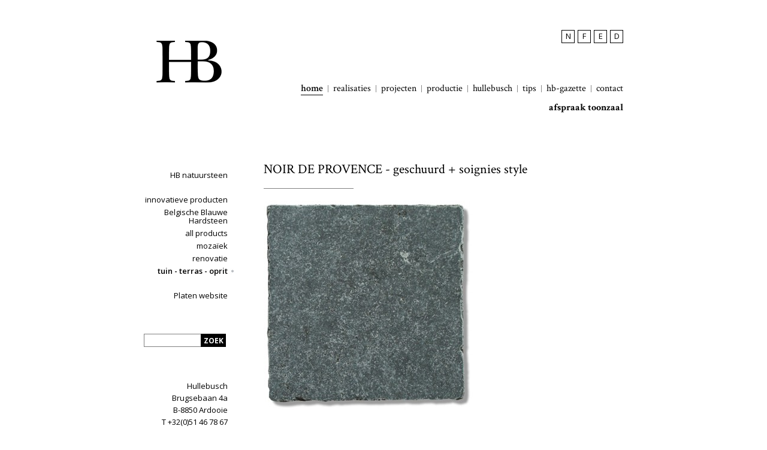

--- FILE ---
content_type: text/html; charset=ISO-8859-1
request_url: https://www.hullebusch.be/nl/noir-de-provence--geschuurd--soignies-style--hullebusch--natuursteen
body_size: 2839
content:
<!DOCTYPE html>
<!--[if lt IE 7 ]> <html lang="nl" class="ie6"> <![endif]-->
<!--[if IE 7 ]> <html lang="nl" class="ie7 pie"> <![endif]-->
<!--[if IE 8 ]> <html lang="nl" class="ie8 pie"> <![endif]-->
<!--[if IE 9 ]> <html lang="nl" class="ie9 "> <![endif]-->
<!--[if (gt IE 9)|!(IE)]><!--> <html lang="nl"> <!--<![endif]-->
<head>
	<meta charset="iso-8859-1" />
	<title>noir de provence | geschuurd + soignies style | Hullebusch | natuursteen</title>
	<meta name="keywords" content="Hullebusch,Stonelink,natuursteen,natural stone,naturstein,pierre naturelle,belgische blauwsteen,garden,tuin,oprit,aanleg,terras,terrastegels,terras tegels,tegel,Beltrami,stone,marmer,marble,marbre,travertin" />
	<meta name="description" content="" />
	
		<meta name="robots" content="index, follow" />
	<meta name="robots" content="NOODP, NOYDIR" />
	<style type="text/css">
		@import url("http://fast.fonts.com/t/1.css?apiType=css&projectid=85c6ef45-b223-418c-8716-4f9d43bd1b05");
	</style>
		
	<link rel="stylesheet" href="/css/style.css" type="text/css" media="all" />
		
	
	<!-- FAVICON  & APPLE TOUCH ICONS -->
	<link rel="shortcut icon" href="/favicon.ico" type="image/x-icon" />
	<link rel="apple-touch-icon" href="/images/icons/touch-icon-iphone.png" />
	<link rel="apple-touch-icon" href="/images/icons/touch-icon-ipad.png" sizes="72x72" />
	<link rel="apple-touch-icon" href="/images/icons/touch-icon-iphone4.png" sizes="114x114" />

		
	<script type="text/javascript">
	var strSessionId = "rapavj2bc12d8dhvcfh7s783f2";
	var strPath = "/";
	var strLang = "nl";
	</script>

	<!-- OPEN GRAPH VOOR FACEBOOK -->
		<meta property="og:title" content="noir de provence | geschuurd + soignies style | Hullebusch | natuursteen"/>
	<meta property="og:url" content="http://www.hullebusch.be/nl/noir-de-provence--geschuurd--soignies-style--hullebusch--natuursteen"/>
	<meta property="og:description" content="">
	<meta property="og:site_name" content="Hullebusch">
	<meta property="og:type" content="Website" />
	<meta property="og:locale" content="nl_NL" />
	<meta property="og:email" content="info@hullebusch.com" />
	<meta property="og:phone_number" content="+32(0)51 46 78 67" />
	<meta property="og:fax_number" content="+32(0)51 46 78 71" />
	<meta property="og:latitude" content="50.978604" />
	<meta property="og:longitude" content="3.241158" />
	<meta property="og:street-address" content="Brugsebaan 4a" />
	<meta property="og:locality" content="Ardooie" />
	<meta property="og:region" content="West Vlaanderen" />
	<meta property="og:postal-code" content="8850" />
	<meta property="og:country-name" content="België" />
	
		<script type="text/javascript" src="/javascript/jquery-1.7.2.min.js"></script>
		<script type="text/javascript" src="/javascript/modernizr-2.5.3.js"></script>
		<script type="text/javascript" src="/javascript/jquery.bxslider.min.js"></script>
		<script type="text/javascript" src="/javascript/jquery.colorbox-min.js"></script>
		<script type="text/javascript" src="/javascript/form.js"></script>
		<script type="text/javascript" src="/javascript/functions.js"></script>
		
		<script>
		(function(i, s, o, g, r, a, m) {
			i['GoogleAnalyticsObject'] = r;
			i[r] = i[r] || function() {
				(i[r].q = i[r].q || []).push(arguments)
			}, i[r].l = 1 * new Date();
			a = s.createElement(o),
					m = s.getElementsByTagName(o)[0];
			a.async = 1;
			a.src = g;
			m.parentNode.insertBefore(a, m)
		})(window, document, 'script', '//www.google-analytics.com/analytics.js', 'ga');

		ga('create', 'UA-72596721-1', 'auto');
		ga('send', 'pageview');

	</script>

</head>
<body>



<header>
    <section class="container">
        <a href="/nl/hullebusch-all-products-natural-stone-1" class="logo" title="Hullebusch">
            <img src="/images/css/logo_dark.png" title="Logo Hullebusch" alt="Logo Hullebusch"/>
        </a>
        <section class="header-right">
                            <nav class="lang">
                    <ul>
                                                    <li class="active">
                                                                    N
                                                            </li>
                                                    <li >
                                                                    <a href="/fr/noir-de-provence--ponce--soignies-style--hullebusch--pierre-naturelle" title="F">F</a>
                                                            </li>
                                                    <li >
                                                                    <a href="/en/noir-de-provence--rubbed-and-soignies-style--hullebusch--natural-stone" title="E">E</a>
                                                            </li>
                                                    <li >
                                                                    <a href="/de/noir-de-provence--gerieben-und-soignies-style--hullebusch--naturstein" title="D">D</a>
                                                            </li>
                                            </ul>
                </nav>
            
                            <nav class="navigation">
                    <ul class="with-next-line">
                                                                        <li class="active">
                            <a href="/nl/hullebusch-all-products-natural-stone-1" title="home">home</a>
                        </li>
                                                                        <li class="">
                            <a href="/nl/realisaties-natuursteen-hullebusch" title="realisaties">realisaties</a>
                        </li>
                                                                        <li class="">
                            <a href="/nl/projecten-hullebusch-natuursteen" title="projecten ">projecten </a>
                        </li>
                                                                        <li class="">
                            <a href="/nl/hullebusch-productie-nl" title="productie">productie</a>
                        </li>
                                                                        <li class="">
                            <a href="/nl/hullebusch--natuursteen--master-in-stone" title="hullebusch">hullebusch</a>
                        </li>
                                                                        <li class="">
                            <a href="/nl/tips-onderhoud-plaatsing-natuursteen" title="tips">tips</a>
                        </li>
                                                                        <li class="">
                            <a href="/nl/hb-gazette" title="hb-gazette">hb-gazette</a>
                        </li>
                                                                        <li class="">
                            <a href="/nl/hullebusch-contact-natuursteen" title="contact">contact</a>
                        </li>
                                                                    </ul>
                    <ul>
                                                <li class=" bold">
                            <a href="/nl/afspraak-toonzaal" title="afspraak toonzaal">afspraak toonzaal</a>
                        </li>
                                            </ul>
                </nav>
                    </section>
    </section>
</header>

<section class="container content">


<aside class="pageleft">

		
			<nav class="productmenu pages">
			<ul>
									<li>
						<a href="/nl/hullebusch-all-products-natural-stone-1" title="TIMELESS.">HB natuursteen</a>
											</li>
							</ul>
		</nav>
		
	

			<nav class="productmenu pages">
			<ul>
									<li>
						<a href="/nl/natuursteen-tegels-hullebusch-innovatieve-producten" title="innovatieve producten">innovatieve producten</a>
					</li>
									<li>
						<a href="/nl/blauwsteen-belgische-blauwe-hardsteen-hullebusch" title="Belgische Blauwe Hardsteen">Belgische Blauwe Hardsteen</a>
					</li>
									<li>
						<a href="/nl/hullebusch-all-products-natural-stone" title="all products">all products</a>
					</li>
									<li>
						<a href="/nl/hb-mozaiek" title="mozaïek">mozaïek</a>
					</li>
									<li>
						<a href="/nl/hullebusch-natuursteen-renovatielijn" title="renovatie">renovatie</a>
					</li>
									<li class="active">
						<a href="/nl/hullebusch-tuin-gamma--natuursteen" title="tuin - terras - oprit">tuin - terras - oprit</a>
					</li>
							</ul>
		</nav>
		
	<nav class="productmenu">
		<ul>
			<li>
				<a href="http://hbslabs.hullebusch.be/" rel="external">Platen website</a>
			</li>
		</ul>
		
	</nav>

	
	
	<div class="wrap">
		<form action="/nl/search" method="post" class="search clearfix">
			<ul>
				<li>
					<input type="text" name="txtSearch" id="txtSearch" value="" title="Zoek" />
					<input type="submit" value="zoek" title="Zoek" />
				</li>
				
			</ul>
		</form>

					<address>
				<ul>
					<li>Hullebusch</li>
					<li>Brugsebaan 4a</li>
					<li>B-8850 Ardooie</li>
												<li>T +32(0)51 46 78 67</li>
																		<li>F +32(0)51 46 78 71</li>
																		<li><a href="mailto:info@hullebusch.com" title="info@hullebusch.com">info@hullebusch.com</a></li>
																		<li>BE 0423594644</li>
																		<li class="social"><a href="http://www.facebook.com/hullebuschnv" target="_blank" title="Facebook"><img src="/images/css/fb.png" alt="Facebook" /></a></li>
																				<li class="social"><a href="http://www.instagram.com/hullebusch_naturalstone" target="_blank" title="Instagram"><img src="/images/css/ig.png" alt="Instagram" /></a></li>
																				<li class="social"><a href="http://www.pinterest.com/pin/559431584943818384/" target="_blank" title="Pinterest"><img src="/images/css/pi.png" alt="Pinterest" /></a></li>
							

				</ul>
			</address>
			</div>
</aside>	<section class="pageright item">
		<h1>NOIR DE PROVENCE - geschuurd + soignies style</h1>
		
		<div class="detail-info clearfix">
			<div class="images">
								<a href="/images/photolib/1797.jpg" class="colorbox" rel="group" title="noir de provence gehakte kanten en soignies style">
					<img src="/images/photolib/1797_350x350.jpg" alt="noir de provence gehakte kanten en soignies style" title="noir de provence gehakte kanten en soignies style" />
				</a>
							</div>
			
			<div class="info">
								
							</div>
		</div>
		
		
		
				
				
				<a href="/nl/hullebusch-tuin-gamma--natuursteen" class="back" title="Terug naar overzicht tuin - terras - oprit">Terug naar overzicht tuin - terras - oprit</a>
			</section>


<script type="text/javascript">
//<![CDATA[
$(document).ready(function()
{
	
});
//]]>
</script>	
	</section>
</body>
</html>